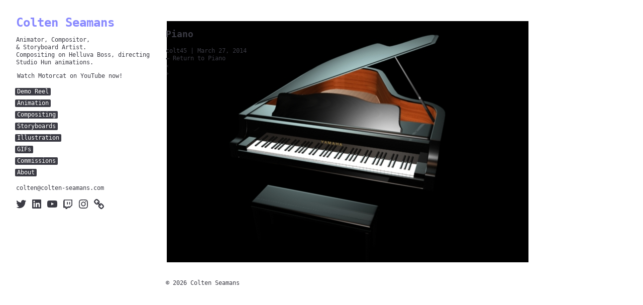

--- FILE ---
content_type: text/css
request_url: http://colten-seamans.com/wp-content/themes/seamonster/style.css?ver=6.2.8
body_size: 4495
content:
/*
Theme Name: seamonster
Theme URI: https://colten-seamans.com/seamonster
Author: Colten Seamans
Author URI: https://colten-seamans.com
Description: A theme for putting the art front and center.
Version: 2019.1
License: GNU General Public License
License URI: https://www.gnu.org/licenses/gpl.html
Tags: one-column, two-columns, custom-menu, featured-images, microformats, sticky-post, threaded-comments, translation-ready
Text Domain: blankslate

BlankSlate WordPress Theme © 2011-2019 TidyThemes
BlankSlate is distributed under the terms of the GNU GPL
*/

body  {
	font-family: monospace;
	background-color: #fff;
	margin: 0;
	line-height: 1.25;
	color: #3B3B44;
}
body * {
	box-sizing: border-box;
}

figure {
	margin: 0 auto;
}
a {
	color: #3B3B44;
}
a:hover,
.current-menu-item a:hover,
.entry-content p a:hover,
header .menu li a:hover{
	background: #8989ff;
	color: #fff;
}
.wp-block-gallery {
	font-size: 0;
}
.wp-block-gallery.columns-3 .blocks-gallery-image, .blocks-gallery-item {
	margin-right: 0 !important;
}
.wp-block-gallery .blocks-gallery-image figure, .wp-block-gallery .blocks-gallery-item figure {
	-webkit-flex-wrap: wrap;
	flex-wrap: wrap;
}

.wp-block-gallery .blocks-gallery-item figcaption {
	position: relative !important;
	background-color: transparent;
	background: transparent;
	padding: 8px 0;
	color: #3B3B44;
	display: none;
	visibility: hidden;
}
.bio .wp-block-media-text__media {
	max-width: 100%;
	width: 240px;
	margin: 0 auto;
}
.wp-block-embed {
	margin-bottom: 0;
}
.wp-block-media-text .wp-block-media-text__content {
	padding: 0;
}
.wp-block-columns p:first-child {
	margin-top: 0;
}
.wp-block-columns p:last-child {
	margin-bottom: 0;
}
.wp-block-spacer {
    height: 16px;
    border-bottom: 1px solid #eee;
    margin: 0px 0 16px;
}

footer {
	width: 100%;
	margin-top: 30px;
}
#wrapper {
	margin: 0 auto;
	padding: 30px;
	max-width: 100%;
	width: 1380px
}
header ul {
	list-style: none;
	margin: 0 auto;
	padding: 0;
}
header ul.menu  {
}
header li {
	margin: 0 auto;
	padding: 0px;
}
header .menu li {
	display: inline-block;
}
header .menu li a {
	padding: 0 4px;
	margin: 4px 0;
	border-radius: 2px;
	background-color: #3B3B44;
	color: #fff;
	display: inline-block;
}
.menu a, .textwidget a, .entry-content p a, #site-title a {
	padding: 0 2px;
}
#sidebar .widget_text:first-child {
	padding: 0 2px;
}
#site-title > * {
	margin: 0;
	font-size: 2em;
}
#site-title a {
	color: #8989ff;
	font-weight: 700;
}
#site-title a:hover {
	color: #fff;
	font-weight: 700;
}
#site-description {
}
.entry-content p a,
.current-menu-item a {
	color: #8989ff;
}
video[src*="http://colten-seamans.com/wp-portfolio/wp-content/uploads/2019/04/mk18-shooting-h264.mp4"] {
	background-image: url('http://colten-seamans.com/wp-portfolio/wp-content/uploads/2019/04/mk18-shooting-h24.jpg');
	background-size: cover;
}
@media screen and (min-width: 600px){
	
	header .menu li {
		display: block;
	}
	.wp-block-media-text .wp-block-media-text__content {
		padding: 0 8%;
	}
	.wp-block-gallery.columns-4 .blocks-gallery-image, .wp-block-gallery.columns-4 .blocks-gallery-item {
			width: calc((100% - 32px)/3);
			margin-right: 16px;
	}
	.wp-block-column:not(:last-child) {
		margin-right: 0;
		margin-bottom: 0;
	}
	.wp-block-columns {
    display: grid;
    grid-template-rows: auto;
    align-items: center;
    grid-template-areas: "media-text-media media-text-content";
    grid-template-columns: 50% auto;
	}
}
@media screen and (min-width: 690px){
	.bio .wp-block-media-text__media {
		max-width: 100%;
		width: auto;
		margin: 0 auto;
	}
	.wp-block-gallery.columns-4 .blocks-gallery-image, .wp-block-gallery.columns-4 .blocks-gallery-item {
			width: calc((100% - 16px)/2);
			margin-right: 16px;
	}
	.wp-block-column:not(:first-child), .wp-block-column:nth-child(2n) {
		padding: 0 8%;
		margin-left: 0;
	}
	#wrapper {
		-webkit-display:flex;
		display:flex;
	}
	header {
		width: 300px;
		max-width: 100%;
		padding: 0 30px 0 0;
		box-sizing: border-box;
		position: fixed; 
	}
	#container {
		width: 100%;
		max-width: 100%;
    margin: 0 0 0 300px;
	}
}
@media screen and (min-width: 900px){
	.wp-block-gallery.columns-4 .blocks-gallery-image, .wp-block-gallery.columns-4 .blocks-gallery-item {
			width: calc((100% - 32px)/3);
			margin-right: 16px;
	}
}
@media screen and (min-width: 1200px){
	.wp-block-gallery.columns-4 .blocks-gallery-image, .wp-block-gallery.columns-4 .blocks-gallery-item {
			width: calc((100% - 48px)/4);
			margin-right: 16px;
	}
}